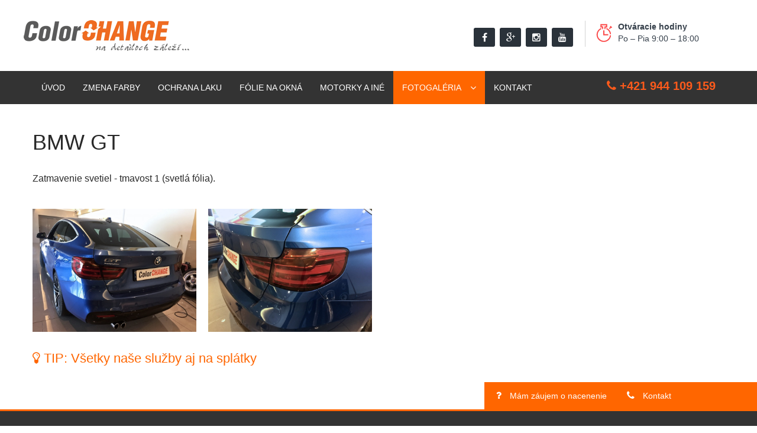

--- FILE ---
content_type: text/html
request_url: https://www.colorchange.sk/fotogaleria/bmw-gt-542
body_size: 3968
content:

<!DOCTYPE html>
<html lang="sk">
<head>
    <meta charset="utf-8">
    <title>BMW GT | ColorChange.sk</title>
    <meta name="title" content="BMW GT | ColorChange.sk" />
    <meta name="description" content="" />
<!-- Stylesheets -->
<link href="/css/bootstrap.css" rel="stylesheet">
<link href="/css/revolution-slider.css" rel="stylesheet">
<link href="/css/owl.css" rel="stylesheet">
<link href="/css/style.css" rel="stylesheet">
<!-- Responsive -->
<link rel="stylesheet" href="/css/cubeportfolio.min.css">
<meta http-equiv="X-UA-Compatible" content="IE=edge">
<meta name="viewport" content="width=device-width, initial-scale=1.0, maximum-scale=1.0, user-scalable=0">
<link href="/css/responsive.css" rel="stylesheet">
<!--[if lt IE 9]><script src="http://html5shim.googlecode.com/svn/trunk/html5.js"></script><![endif]-->
<!--[if lt IE 9]><script src="js/respond.js"></script><![endif]-->



<!-- Google Tag Manager -->
<script>(function(w,d,s,l,i){w[l]=w[l]||[];w[l].push({'gtm.start':
new Date().getTime(),event:'gtm.js'});var f=d.getElementsByTagName(s)[0],
j=d.createElement(s),dl=l!='dataLayer'?'&l='+l:'';j.async=true;j.src=
'https://www.googletagmanager.com/gtm.js?id='+i+dl;f.parentNode.insertBefore(j,f);
})(window,document,'script','dataLayer','GTM-5SCZG25');</script>
<!-- End Google Tag Manager -->



<script>
  (function(i,s,o,g,r,a,m){i['GoogleAnalyticsObject']=r;i[r]=i[r]||function(){
  (i[r].q=i[r].q||[]).push(arguments)},i[r].l=1*new Date();a=s.createElement(o),
  m=s.getElementsByTagName(o)[0];a.async=1;a.src=g;m.parentNode.insertBefore(a,m)
  })(window,document,'script','//www.google-analytics.com/analytics.js','ga');

  ga('create', 'UA-41299744-1', 'colorchange.sk');
  ga('send', 'pageview');

</script>


<!-- Google tag (gtag.js) -->
<script async src="https://www.googletagmanager.com/gtag/js?id=G-6T3RB49JDE"></script>
<script>
  window.dataLayer = window.dataLayer || [];
  function gtag(){dataLayer.push(arguments);}
  gtag('js', new Date());

  gtag('config', 'G-6T3RB49JDE');
</script>

</head>
<body>

<!-- Google Tag Manager (noscript) -->
<noscript><iframe src="https://www.googletagmanager.com/ns.html?id=GTM-5SCZG25"
height="0" width="0" style="display:none;visibility:hidden"></iframe></noscript>
<!-- End Google Tag Manager (noscript) -->

<div class="page-wrapper">
 	
    <!-- Preloader -->
     	
    <!-- Main Header -->
    <header class="main-header">
        <div class="header-top">
        
            <div class="auto-container">
                <div class="row clearfix">
                    <!--Logo-->
                    <div class="col-md-3 col-sm-3 col-xs-12 logo"><a href="/"><img src="/images/logo.png" alt="ColorChange.sk" title="ColorChange.sk"></a></div>
                    
                    <div class="col-lg-5 col-md-6 col-sm-10 header-top-infos pull-right">
                        <ul class="clearfix">
                            <li>
                                <div class="social-links">
                                    <a href="https://www.facebook.com/COLORCHANGE.sk" class="fa fa-facebook" target="_blank"></a>
                                    <a href="https://plus.google.com/113928338554730813926" class="fa fa-google-plus " target="_blank"></a>
                                    <a href="https://www.instagram.com/colorchange.sk/" class="fa fa-instagram" target="_blank"></a>
                                    <a href="https://www.youtube.com/channel/UCMHes9LCHlyQ5pO7EYYiBBw" class="fa fa-youtube" target="_blank"></a>                                   
                        		</div>
                            </li>
                            <li>
                                <div class="clearfix ">
                                    <img src="/images/icons/header-timer.png" alt="">
                                    <p><b>Otváracie hodiny</b> <br>Po – Pia 9:00 – 18:00</p>
                                </div>
                            </li>
                        </ul>
                    </div>
                    
                </div>
            </div>
            
        </div>
       </header>
       <div class="menu-poh">
        <!--Header Lower-->
		<div class="header-lower">
        	<div class="auto-container">
            	<div class="row clearfix">
                	<!--Main Menu-->
                    <nav class="col-md-9 col-sm-12 col-xs-12 main-menu">
                        <div class="navbar-header">
                            <!-- Toggle Button -->      
                            <button type="button" class="navbar-toggle" data-toggle="collapse" data-target=".navbar-collapse">
                                <span class="icon-bar"></span>
                                <span class="icon-bar"></span>
                                <span class="icon-bar"></span>
                            </button>
                        </div>
                        
                        <div class="navbar-collapse collapse clearfix">                                                                                              
                           <ul class="navigation">
					<li class=""><a href="/">Úvod</a></li>                
				 								<li class=""><a href="/zmena-farby">Zmena farby</a></li>                
				 								<li class=""><a href="/ochrana-laku">Ochrana laku</a></li>                
				 								<li class=""><a href="/folie-na-okna">Fólie na okná</a></li>                
				 								<li class=""><a href="/motorky-a-ine">Motorky a Iné</a></li>                
				 			 
					<li class="dropdown current" >
						<a href="/fotogaleria" >Fotogaléria</a>
						<ul class="submenu">
                        								<li><a href="/fotogaleria/kategoria/zmena-farby">Zmena farby</a></li>
                            							<li><a href="/fotogaleria/kategoria/ochrana-laku">Ochrana laku</a></li>
                            							<li><a href="/fotogaleria/kategoria/folie-na-okna">Fólie na okná</a></li>
                            							<li><a href="/fotogaleria/kategoria/motorky">Motorky</a></li>
                            							<li><a href="/fotogaleria/kategoria/tonovanie-svetiel">Tónovanie svetiel</a></li>
                            							<li><a href="/fotogaleria/kategoria/uprava-diskov">Úprava diskov</a></li>
                            						</ul>
					</li>
				 								<li class=""><a href="/kontakt">Kontakt</a></li>                
				 			          </ul>

                        </div>
                    </nav>
                    <!--Main Menu End-->
                    
                    <!--Social Links-->
                    <div class="col-md-3 col-sm-12 col-xs-12 social-outer">
                        <div class="tel-menu text-right">
                            <a href="tel:+421 944 109 159"><i class="fa fa-phone"></i> +421 944 109 159</a>
                            
                        </div>
                    </div>
                </div>
            </div>
        </div>
  </div>
    <!--End Main Header -->

        
    	  <section class="prod-obsah-section">
        <div class=" auto-container">
        	<div class="row clearfix">
        	<div class="col-lg-12 col-md-12 col-sm-12 col-xs-12 prod-obsah">
                <div class="tab-title">
                    <h1>BMW GT</h1>
                   
                </div>
            </div>
            </div>
        </div>
</section>
<div class="auto-container">
       <div class="row pb25">
       		<div class="col-sm-12 pb25">
       			<p>Zatmavenie svetiel - tmavost 1 (svetlá fólia).</p>
            </div>
      		<div class="col-sm-12 ">
            	
            	<div id="js-grid-masonry" class="cbp">

 

  



                           
                	<div class="cbp-item identity">
                        <a href="/galeria/fotky/j3me1d9h2bk0skgwk8.jpg" class="cbp-caption cbp-lightbox" data-title="">
                            <div class="cbp-caption-defaultWrap">
                                <img src="/galeria/fotky/j3me1d9h2bk0skgwk8.jpg" alt="">
                            </div>
                            <div class="cbp-caption-activeWrap">
                                <div class="cbp-l-caption-alignCenter">
                                    <div class="cbp-l-caption-body">
                                        <div class="cbp-l-caption-title"></div>
                                        <div class="cbp-l-caption-desc"></div>
                                    </div>
                                </div>
                            </div>
                        </a>
                    </div>
                	  
                              
                	<div class="cbp-item identity">
                        <a href="/galeria/fotky/9zmw0rkvcv4gg4ckc.jpg" class="cbp-caption cbp-lightbox" data-title="">
                            <div class="cbp-caption-defaultWrap">
                                <img src="/galeria/fotky/9zmw0rkvcv4gg4ckc.jpg" alt="">
                            </div>
                            <div class="cbp-caption-activeWrap">
                                <div class="cbp-l-caption-alignCenter">
                                    <div class="cbp-l-caption-body">
                                        <div class="cbp-l-caption-title"></div>
                                        <div class="cbp-l-caption-desc"></div>
                                    </div>
                                </div>
                            </div>
                        </a>
                    </div>
                	  
               
                 </div>
                 <h2 class="upravena"><i class="fa fa-lightbulb-o" aria-hidden="true"></i> TIP: Všetky naše služby aj na splátky</h2>
            </div>
        <!--end item-->
        
      </div>
            </div><!-- /container -->
            <!-- End Blog -->
                  
    	  
     <!--Contact Options-->
    <section class="contact-options">
    	<div class="clearfix">
        	<ul class="info-box clearfix wow bounceInRight">
            	<li><a href="/nacenenie"><span class="fa fa-question"></span> Mám záujem o nacenenie</a></li>
                <li><a href="/kontakt"><span class="fa fa-phone"></span> Kontakt</a> </li>
            </ul>
        </div>
    </section>  
    <!--Main Footer-->
    <footer class="main-footer">
    	<!--Footer Upper-->
    	<div class="footer-upper">
        	<div class="auto-container">
            	<div class="row clearfix">
                	
                    <!--Footer Widget-->
                    <div class="col-md-3 col-sm-12 col-xs-12">
                    	<div class="footer-widget contact-widget">
                        	<h3>Kontakt</h3>
                        	<div class="text"><strong>ColorCHANGE</strong><br>
							Areál autobazáru Darex<br>
                            Domkárska 17<br>
							821 05 Bratislava
                            </div>
                            <ul class="info">
                            	<li><strong><span>E-mail:</span></strong> <a href="mailto:info@colorchange.sk">info@colorchange.sk</a></li>
                                <li><strong><span>Tel:</span></strong> <a href="tel:+421 944 109 159">+421 944 109 159</a></li>
                            </ul>
                        </div>
                    </div>
                    
                    <!--Footer Widget-->
                    <div class="col-md-3 col-sm-12 col-xs-12">
                    	<div class="footer-widget services-widget">
                        	<h3>Príjazd od centra BA</h3>
                            <a href="https://www.google.com/maps?saddr=E571/E58/E75&daddr=Domk%C3%A1rska&hl=sk&ie=UTF8&ll=48.144556,17.179785&spn=0.016122,0.042272&sll=48.146303,17.1703&sspn=0.016121,0.042272&geocode=FSaW3gIdwLwFAQ;FS6Y3gId8BUGAQ&t=m&mra=me&mrsp=1,0&sz=15&z=15" target="_blank">
                            <img class="img-responsive" src="/images/mapazaucolor.jpg">
                            </a>
                        	                        </div>
                    </div>
                    
                    <!--Footer Widget-->
                    <div class="col-md-3 col-sm-12 col-xs-12">
                    	<div class="footer-widget support-widget">
                        	<h3>Príjazd do BA</h3>
                            <a href="https://www.google.com/maps?saddr=E571/E58/E75&daddr=Domk%C3%A1rska&hl=sk&ie=UTF8&ll=48.147706,17.179313&spn=0.016121,0.042272&sll=48.162794,17.18442&sspn=0.016116,0.042272&geocode=FRj53gIdXjYGAQ;FS6Y3gId8BUGAQ&mra=me&mrsp=0&sz=15&t=m&z=15" target="_blank">
                        	<img class="img-responsive" src="/images/mapazzacolor.jpg">
                            </a>
                        </div>
                    </div>
                    
                    <!--Footer Widget-->
                    <div class="col-md-3 col-sm-12 col-xs-12">
                    	<div class="footer-widget newsletter-widget">
                        	<h3>Máte otázky? Napíšte nám</h3>
                        	<form class="clearfix" action="/" method="post" id="kontakt_body">
                        		<p><input type="text" name="meno-b" id="meno-b" placeholder="Vaše meno"></p>
                        		<p><input type="text" name="email-b" id="email-b" placeholder="Váš E-mail"></p>
                        		<p><textarea id="sprava-b" name="sprava-b" placeholder="Text správy"></textarea></p>
                                <input type="hidden" hidden="hidden" class="form-control" id="id_form" name="id_form" value="1">
                   				<input type="hidden" hidden="hidden" class="form-control" id="ip" name="ip" value="3.142.237.107">
                   				<div class="text"><input class="checkbox" type="checkbox" name="soub" id="soub" value="suhlas"> <small>Súhlasím so spracovaním osobných údajov.</small></div>
                        		<p><button class="theme-btn dark-btn style-biele" type="submit">Odoslať</button></p>
                        	</form>
                        	<div id="success"><div id="mail-status2" class="velke"></div></div>
                            
                        </div>
                    </div>
                    
                </div>
            </div>
        </div>
        
        
        <!--Footer Bottom-->
        <div class="footer-bottom">
        	<div class="auto-container">

            	<div class="row clearfix">
                    <div class="col-md-6 col-sm-12 col-xs-12"><div class="copyright">Copyright 2016 © <span class="text-oran">ColorChange.sk</span> Kopírovanie alebo dašie šírenie obsahu stránok je zakázané</div></div>
                    <div class="col-md-6 col-sm-12 col-xs-12">
                        <div class="copyright text-right">Vyrobilo <a href="http://www.webcentrum.sk/" target="_blank">WEBCENTRUM.SK</a></div>
                    </div>
                </div>
            </div>
        </div>
        
    </footer>
    
</div>
<!--End pagewrapper-->

<!--Scroll to top-->
<div class="scroll-to-top"></div>


<script src="/js/jquery.js"></script>
<script src="/wbc-form/formular.js"></script>
<!-- Core JS file -->
<script src="/js/jquery.cubeportfolio.min.js"></script>
<script src="/js/main-cube.js"></script>
<script src="/js/bootstrap.min.js"></script>
<script src="/js/revolution.min.js"></script>
<script src="/js/bxslider.js"></script>
<script src="/js/owl.carousel.min.js"></script>
<script src="/js/jquery.fancybox.pack.js"></script>
<script src="/js/wow.js"></script>
<script src="/js/script.js"></script>

</body>
</html>

--- FILE ---
content_type: text/plain
request_url: https://www.google-analytics.com/j/collect?v=1&_v=j102&a=898737938&t=pageview&_s=1&dl=https%3A%2F%2Fwww.colorchange.sk%2Ffotogaleria%2Fbmw-gt-542&ul=en-us%40posix&dt=BMW%20GT%20%7C%20ColorChange.sk&sr=1280x720&vp=1280x720&_u=IEBAAAABAAAAACAAI~&jid=954388467&gjid=1670210525&cid=1077322241.1769768013&tid=UA-41299744-1&_gid=2092631988.1769768013&_r=1&_slc=1&z=192151283
body_size: -451
content:
2,cG-6T3RB49JDE

--- FILE ---
content_type: text/plain
request_url: https://www.google-analytics.com/j/collect?v=1&_v=j102&a=898737938&t=pageview&_s=1&dl=https%3A%2F%2Fwww.colorchange.sk%2Ffotogaleria%2Fbmw-gt-542&ul=en-us%40posix&dt=BMW%20GT%20%7C%20ColorChange.sk&sr=1280x720&vp=1280x720&_u=aEDAAEABAAAAACAAI~&jid=2134235574&gjid=669291271&cid=1077322241.1769768013&tid=UA-123959524-1&_gid=2092631988.1769768013&_r=1&_slc=1&gtm=45He61r1n815SCZG25v76305518za200zd76305518&gcd=13l3l3l3l1l1&dma=0&tag_exp=103116026~103200004~104527907~104528501~104684208~104684211~115938465~115938469~116185181~116185182~116988315~117041587&z=2076506931
body_size: -834
content:
2,cG-LWWHGWV5QG